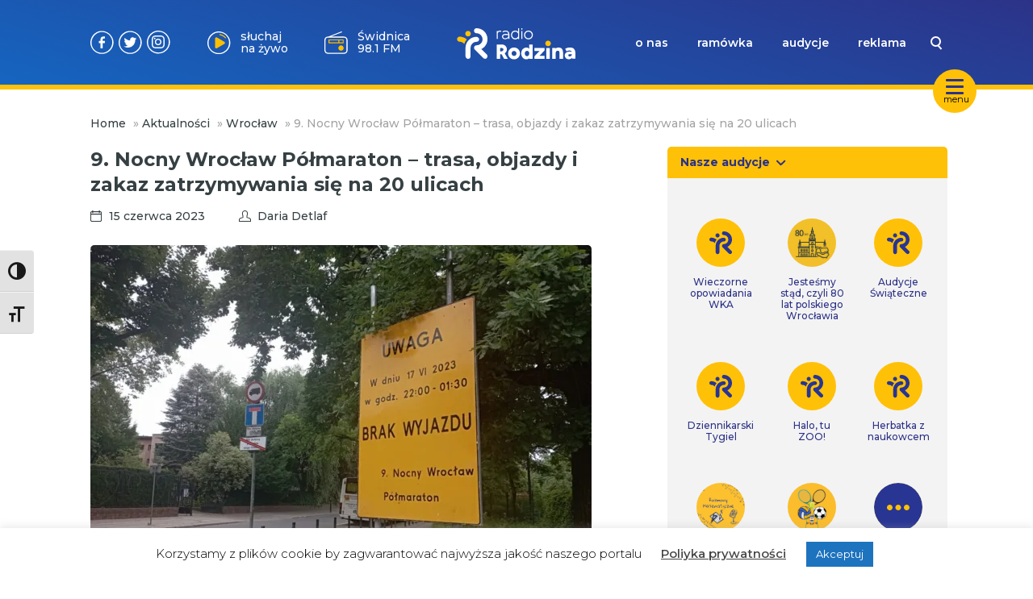

--- FILE ---
content_type: image/svg+xml
request_url: https://www.radiorodzina.pl/wp-content/themes/radiorodzina/img/kategorie/more.svg
body_size: 294
content:
<svg width="60" height="60" viewBox="0 0 60 60" fill="none" xmlns="http://www.w3.org/2000/svg">
<path d="M30 60C46.5686 60 60 46.5685 60 30C60 13.4315 46.5686 0 30 0C13.4315 0 0 13.4315 0 30C0 46.5685 13.4315 60 30 60Z" fill="#283593"/>
<path d="M19.5 27C17.575 27 16 28.575 16 30.5C16 32.425 17.575 34 19.5 34C21.425 34 23 32.425 23 30.5C23 28.575 21.425 27 19.5 27ZM40.5 27C38.575 27 37 28.575 37 30.5C37 32.425 38.575 34 40.5 34C42.425 34 44 32.425 44 30.5C44 28.575 42.425 27 40.5 27ZM30 27C28.075 27 26.5 28.575 26.5 30.5C26.5 32.425 28.075 34 30 34C31.925 34 33.5 32.425 33.5 30.5C33.5 28.575 31.925 27 30 27Z" fill="#FFC107"/>
</svg>
